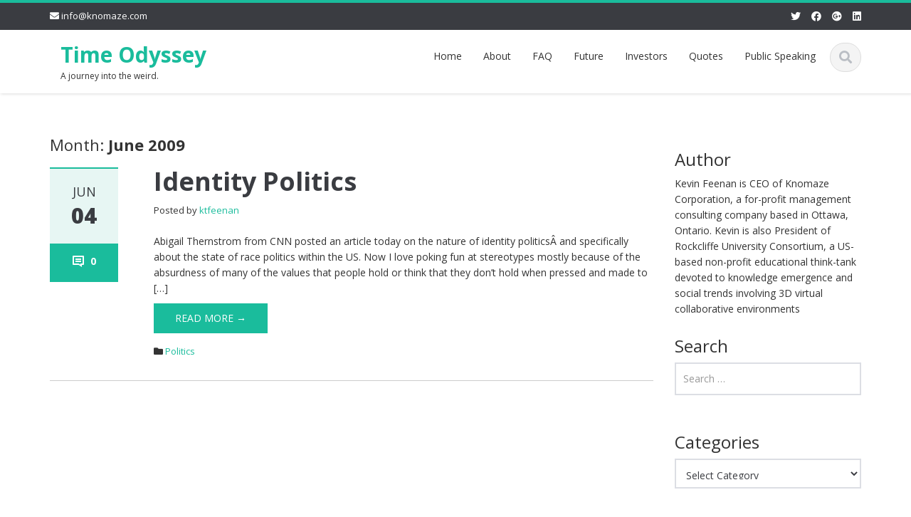

--- FILE ---
content_type: text/html; charset=UTF-8
request_url: https://timeodyssey.com/2009/06/
body_size: 10065
content:
<!DOCTYPE html>

<html lang="en-US">
<head>
    
    <meta charset="UTF-8">
    <meta name="viewport" content="width=device-width">
    <link rel="profile" href="http://gmpg.org/xfn/11">
    <link rel="pingback" href="https://timeodyssey.com/xmlrpc.php">

          <script type="text/javascript">
        home_slider_pagination = 0;
      </script>
    
          <script type="text/javascript">
        home_slider_nav = 0;
      </script>
    
    
    <title>June 2009 &#8211; Time Odyssey</title>
<meta name='robots' content='max-image-preview:large' />
<link rel='dns-prefetch' href='//fonts.googleapis.com' />
<link rel="alternate" type="application/rss+xml" title="Time Odyssey &raquo; Feed" href="https://timeodyssey.com/feed/" />
<link rel="alternate" type="application/rss+xml" title="Time Odyssey &raquo; Comments Feed" href="https://timeodyssey.com/comments/feed/" />

<script>
var MP3jPLAYLISTS = [];
var MP3jPLAYERS = [];
</script>
<script type="text/javascript">
window._wpemojiSettings = {"baseUrl":"https:\/\/s.w.org\/images\/core\/emoji\/14.0.0\/72x72\/","ext":".png","svgUrl":"https:\/\/s.w.org\/images\/core\/emoji\/14.0.0\/svg\/","svgExt":".svg","source":{"concatemoji":"https:\/\/timeodyssey.com\/wp-includes\/js\/wp-emoji-release.min.js?ver=6.1.9"}};
/*! This file is auto-generated */
!function(e,a,t){var n,r,o,i=a.createElement("canvas"),p=i.getContext&&i.getContext("2d");function s(e,t){var a=String.fromCharCode,e=(p.clearRect(0,0,i.width,i.height),p.fillText(a.apply(this,e),0,0),i.toDataURL());return p.clearRect(0,0,i.width,i.height),p.fillText(a.apply(this,t),0,0),e===i.toDataURL()}function c(e){var t=a.createElement("script");t.src=e,t.defer=t.type="text/javascript",a.getElementsByTagName("head")[0].appendChild(t)}for(o=Array("flag","emoji"),t.supports={everything:!0,everythingExceptFlag:!0},r=0;r<o.length;r++)t.supports[o[r]]=function(e){if(p&&p.fillText)switch(p.textBaseline="top",p.font="600 32px Arial",e){case"flag":return s([127987,65039,8205,9895,65039],[127987,65039,8203,9895,65039])?!1:!s([55356,56826,55356,56819],[55356,56826,8203,55356,56819])&&!s([55356,57332,56128,56423,56128,56418,56128,56421,56128,56430,56128,56423,56128,56447],[55356,57332,8203,56128,56423,8203,56128,56418,8203,56128,56421,8203,56128,56430,8203,56128,56423,8203,56128,56447]);case"emoji":return!s([129777,127995,8205,129778,127999],[129777,127995,8203,129778,127999])}return!1}(o[r]),t.supports.everything=t.supports.everything&&t.supports[o[r]],"flag"!==o[r]&&(t.supports.everythingExceptFlag=t.supports.everythingExceptFlag&&t.supports[o[r]]);t.supports.everythingExceptFlag=t.supports.everythingExceptFlag&&!t.supports.flag,t.DOMReady=!1,t.readyCallback=function(){t.DOMReady=!0},t.supports.everything||(n=function(){t.readyCallback()},a.addEventListener?(a.addEventListener("DOMContentLoaded",n,!1),e.addEventListener("load",n,!1)):(e.attachEvent("onload",n),a.attachEvent("onreadystatechange",function(){"complete"===a.readyState&&t.readyCallback()})),(e=t.source||{}).concatemoji?c(e.concatemoji):e.wpemoji&&e.twemoji&&(c(e.twemoji),c(e.wpemoji)))}(window,document,window._wpemojiSettings);
</script>
<style type="text/css">
img.wp-smiley,
img.emoji {
	display: inline !important;
	border: none !important;
	box-shadow: none !important;
	height: 1em !important;
	width: 1em !important;
	margin: 0 0.07em !important;
	vertical-align: -0.1em !important;
	background: none !important;
	padding: 0 !important;
}
</style>
	<link rel='stylesheet' id='mci-footnotes-jquery-tooltips-pagelayout-none-css' href='https://timeodyssey.com/wp-content/plugins/footnotes/css/footnotes-jqttbrpl0.min.css?ver=2.7.3' type='text/css' media='all' />
<link rel='stylesheet' id='google-opensans-css' href='https://fonts.googleapis.com/css?family=Open+Sans%3A300italic%2C400italic%2C600italic%2C700italic%2C800italic%2C400%2C300%2C600%2C700%2C800&#038;ver=6.1.9' type='text/css' media='all' />
<link rel='stylesheet' id='bootstrap-css' href='https://timeodyssey.com/wp-content/themes/ascent/assets/resources/bootstrap/css/bootstrap.min.css?ver=6.1.9' type='text/css' media='all' />
<link rel='stylesheet' id='owl-carousel-css' href='https://timeodyssey.com/wp-content/themes/ascent/assets/css/minified/owl.carousel.min.css?ver=6.1.9' type='text/css' media='all' />
<link rel='stylesheet' id='owl-theme-css' href='https://timeodyssey.com/wp-content/themes/ascent/assets/css/minified/owl.theme.default.min.css?ver=6.1.9' type='text/css' media='all' />
<link rel='stylesheet' id='ascent-animations-css' href='https://timeodyssey.com/wp-content/themes/ascent/assets/css/minified/animations.min.css?ver=6.1.9' type='text/css' media='all' />
<link rel='stylesheet' id='meanmenu-css' href='https://timeodyssey.com/wp-content/themes/ascent/assets/css/minified/meanmenu.min.css?ver=6.1.9' type='text/css' media='all' />
<link rel='stylesheet' id='bootstrap-wp-css' href='https://timeodyssey.com/wp-content/themes/ascent/assets/css/minified/bootstrap-wp.min.css?ver=6.1.9' type='text/css' media='all' />
<link rel='stylesheet' id='ascent-main-css' href='https://timeodyssey.com/wp-content/themes/ascent/assets/css/minified/main.min.css?ver=6.1.9' type='text/css' media='all' />
<link rel='stylesheet' id='ascent-style-css' href='https://timeodyssey.com/wp-content/themes/ascent/style.css?ver=6.1.9' type='text/css' media='all' />
<link rel='stylesheet' id='wp-block-library-css' href='https://timeodyssey.com/wp-includes/css/dist/block-library/style.min.css?ver=6.1.9' type='text/css' media='all' />
<link rel='stylesheet' id='classic-theme-styles-css' href='https://timeodyssey.com/wp-includes/css/classic-themes.min.css?ver=1' type='text/css' media='all' />
<style id='global-styles-inline-css' type='text/css'>
body{--wp--preset--color--black: #000000;--wp--preset--color--cyan-bluish-gray: #abb8c3;--wp--preset--color--white: #ffffff;--wp--preset--color--pale-pink: #f78da7;--wp--preset--color--vivid-red: #cf2e2e;--wp--preset--color--luminous-vivid-orange: #ff6900;--wp--preset--color--luminous-vivid-amber: #fcb900;--wp--preset--color--light-green-cyan: #7bdcb5;--wp--preset--color--vivid-green-cyan: #00d084;--wp--preset--color--pale-cyan-blue: #8ed1fc;--wp--preset--color--vivid-cyan-blue: #0693e3;--wp--preset--color--vivid-purple: #9b51e0;--wp--preset--gradient--vivid-cyan-blue-to-vivid-purple: linear-gradient(135deg,rgba(6,147,227,1) 0%,rgb(155,81,224) 100%);--wp--preset--gradient--light-green-cyan-to-vivid-green-cyan: linear-gradient(135deg,rgb(122,220,180) 0%,rgb(0,208,130) 100%);--wp--preset--gradient--luminous-vivid-amber-to-luminous-vivid-orange: linear-gradient(135deg,rgba(252,185,0,1) 0%,rgba(255,105,0,1) 100%);--wp--preset--gradient--luminous-vivid-orange-to-vivid-red: linear-gradient(135deg,rgba(255,105,0,1) 0%,rgb(207,46,46) 100%);--wp--preset--gradient--very-light-gray-to-cyan-bluish-gray: linear-gradient(135deg,rgb(238,238,238) 0%,rgb(169,184,195) 100%);--wp--preset--gradient--cool-to-warm-spectrum: linear-gradient(135deg,rgb(74,234,220) 0%,rgb(151,120,209) 20%,rgb(207,42,186) 40%,rgb(238,44,130) 60%,rgb(251,105,98) 80%,rgb(254,248,76) 100%);--wp--preset--gradient--blush-light-purple: linear-gradient(135deg,rgb(255,206,236) 0%,rgb(152,150,240) 100%);--wp--preset--gradient--blush-bordeaux: linear-gradient(135deg,rgb(254,205,165) 0%,rgb(254,45,45) 50%,rgb(107,0,62) 100%);--wp--preset--gradient--luminous-dusk: linear-gradient(135deg,rgb(255,203,112) 0%,rgb(199,81,192) 50%,rgb(65,88,208) 100%);--wp--preset--gradient--pale-ocean: linear-gradient(135deg,rgb(255,245,203) 0%,rgb(182,227,212) 50%,rgb(51,167,181) 100%);--wp--preset--gradient--electric-grass: linear-gradient(135deg,rgb(202,248,128) 0%,rgb(113,206,126) 100%);--wp--preset--gradient--midnight: linear-gradient(135deg,rgb(2,3,129) 0%,rgb(40,116,252) 100%);--wp--preset--duotone--dark-grayscale: url('#wp-duotone-dark-grayscale');--wp--preset--duotone--grayscale: url('#wp-duotone-grayscale');--wp--preset--duotone--purple-yellow: url('#wp-duotone-purple-yellow');--wp--preset--duotone--blue-red: url('#wp-duotone-blue-red');--wp--preset--duotone--midnight: url('#wp-duotone-midnight');--wp--preset--duotone--magenta-yellow: url('#wp-duotone-magenta-yellow');--wp--preset--duotone--purple-green: url('#wp-duotone-purple-green');--wp--preset--duotone--blue-orange: url('#wp-duotone-blue-orange');--wp--preset--font-size--small: 13px;--wp--preset--font-size--medium: 20px;--wp--preset--font-size--large: 36px;--wp--preset--font-size--x-large: 42px;--wp--preset--spacing--20: 0.44rem;--wp--preset--spacing--30: 0.67rem;--wp--preset--spacing--40: 1rem;--wp--preset--spacing--50: 1.5rem;--wp--preset--spacing--60: 2.25rem;--wp--preset--spacing--70: 3.38rem;--wp--preset--spacing--80: 5.06rem;}:where(.is-layout-flex){gap: 0.5em;}body .is-layout-flow > .alignleft{float: left;margin-inline-start: 0;margin-inline-end: 2em;}body .is-layout-flow > .alignright{float: right;margin-inline-start: 2em;margin-inline-end: 0;}body .is-layout-flow > .aligncenter{margin-left: auto !important;margin-right: auto !important;}body .is-layout-constrained > .alignleft{float: left;margin-inline-start: 0;margin-inline-end: 2em;}body .is-layout-constrained > .alignright{float: right;margin-inline-start: 2em;margin-inline-end: 0;}body .is-layout-constrained > .aligncenter{margin-left: auto !important;margin-right: auto !important;}body .is-layout-constrained > :where(:not(.alignleft):not(.alignright):not(.alignfull)){max-width: var(--wp--style--global--content-size);margin-left: auto !important;margin-right: auto !important;}body .is-layout-constrained > .alignwide{max-width: var(--wp--style--global--wide-size);}body .is-layout-flex{display: flex;}body .is-layout-flex{flex-wrap: wrap;align-items: center;}body .is-layout-flex > *{margin: 0;}:where(.wp-block-columns.is-layout-flex){gap: 2em;}.has-black-color{color: var(--wp--preset--color--black) !important;}.has-cyan-bluish-gray-color{color: var(--wp--preset--color--cyan-bluish-gray) !important;}.has-white-color{color: var(--wp--preset--color--white) !important;}.has-pale-pink-color{color: var(--wp--preset--color--pale-pink) !important;}.has-vivid-red-color{color: var(--wp--preset--color--vivid-red) !important;}.has-luminous-vivid-orange-color{color: var(--wp--preset--color--luminous-vivid-orange) !important;}.has-luminous-vivid-amber-color{color: var(--wp--preset--color--luminous-vivid-amber) !important;}.has-light-green-cyan-color{color: var(--wp--preset--color--light-green-cyan) !important;}.has-vivid-green-cyan-color{color: var(--wp--preset--color--vivid-green-cyan) !important;}.has-pale-cyan-blue-color{color: var(--wp--preset--color--pale-cyan-blue) !important;}.has-vivid-cyan-blue-color{color: var(--wp--preset--color--vivid-cyan-blue) !important;}.has-vivid-purple-color{color: var(--wp--preset--color--vivid-purple) !important;}.has-black-background-color{background-color: var(--wp--preset--color--black) !important;}.has-cyan-bluish-gray-background-color{background-color: var(--wp--preset--color--cyan-bluish-gray) !important;}.has-white-background-color{background-color: var(--wp--preset--color--white) !important;}.has-pale-pink-background-color{background-color: var(--wp--preset--color--pale-pink) !important;}.has-vivid-red-background-color{background-color: var(--wp--preset--color--vivid-red) !important;}.has-luminous-vivid-orange-background-color{background-color: var(--wp--preset--color--luminous-vivid-orange) !important;}.has-luminous-vivid-amber-background-color{background-color: var(--wp--preset--color--luminous-vivid-amber) !important;}.has-light-green-cyan-background-color{background-color: var(--wp--preset--color--light-green-cyan) !important;}.has-vivid-green-cyan-background-color{background-color: var(--wp--preset--color--vivid-green-cyan) !important;}.has-pale-cyan-blue-background-color{background-color: var(--wp--preset--color--pale-cyan-blue) !important;}.has-vivid-cyan-blue-background-color{background-color: var(--wp--preset--color--vivid-cyan-blue) !important;}.has-vivid-purple-background-color{background-color: var(--wp--preset--color--vivid-purple) !important;}.has-black-border-color{border-color: var(--wp--preset--color--black) !important;}.has-cyan-bluish-gray-border-color{border-color: var(--wp--preset--color--cyan-bluish-gray) !important;}.has-white-border-color{border-color: var(--wp--preset--color--white) !important;}.has-pale-pink-border-color{border-color: var(--wp--preset--color--pale-pink) !important;}.has-vivid-red-border-color{border-color: var(--wp--preset--color--vivid-red) !important;}.has-luminous-vivid-orange-border-color{border-color: var(--wp--preset--color--luminous-vivid-orange) !important;}.has-luminous-vivid-amber-border-color{border-color: var(--wp--preset--color--luminous-vivid-amber) !important;}.has-light-green-cyan-border-color{border-color: var(--wp--preset--color--light-green-cyan) !important;}.has-vivid-green-cyan-border-color{border-color: var(--wp--preset--color--vivid-green-cyan) !important;}.has-pale-cyan-blue-border-color{border-color: var(--wp--preset--color--pale-cyan-blue) !important;}.has-vivid-cyan-blue-border-color{border-color: var(--wp--preset--color--vivid-cyan-blue) !important;}.has-vivid-purple-border-color{border-color: var(--wp--preset--color--vivid-purple) !important;}.has-vivid-cyan-blue-to-vivid-purple-gradient-background{background: var(--wp--preset--gradient--vivid-cyan-blue-to-vivid-purple) !important;}.has-light-green-cyan-to-vivid-green-cyan-gradient-background{background: var(--wp--preset--gradient--light-green-cyan-to-vivid-green-cyan) !important;}.has-luminous-vivid-amber-to-luminous-vivid-orange-gradient-background{background: var(--wp--preset--gradient--luminous-vivid-amber-to-luminous-vivid-orange) !important;}.has-luminous-vivid-orange-to-vivid-red-gradient-background{background: var(--wp--preset--gradient--luminous-vivid-orange-to-vivid-red) !important;}.has-very-light-gray-to-cyan-bluish-gray-gradient-background{background: var(--wp--preset--gradient--very-light-gray-to-cyan-bluish-gray) !important;}.has-cool-to-warm-spectrum-gradient-background{background: var(--wp--preset--gradient--cool-to-warm-spectrum) !important;}.has-blush-light-purple-gradient-background{background: var(--wp--preset--gradient--blush-light-purple) !important;}.has-blush-bordeaux-gradient-background{background: var(--wp--preset--gradient--blush-bordeaux) !important;}.has-luminous-dusk-gradient-background{background: var(--wp--preset--gradient--luminous-dusk) !important;}.has-pale-ocean-gradient-background{background: var(--wp--preset--gradient--pale-ocean) !important;}.has-electric-grass-gradient-background{background: var(--wp--preset--gradient--electric-grass) !important;}.has-midnight-gradient-background{background: var(--wp--preset--gradient--midnight) !important;}.has-small-font-size{font-size: var(--wp--preset--font-size--small) !important;}.has-medium-font-size{font-size: var(--wp--preset--font-size--medium) !important;}.has-large-font-size{font-size: var(--wp--preset--font-size--large) !important;}.has-x-large-font-size{font-size: var(--wp--preset--font-size--x-large) !important;}
.wp-block-navigation a:where(:not(.wp-element-button)){color: inherit;}
:where(.wp-block-columns.is-layout-flex){gap: 2em;}
.wp-block-pullquote{font-size: 1.5em;line-height: 1.6;}
</style>
<link rel='stylesheet' id='mp3-jplayer-css' href='https://timeodyssey.com/wp-content/plugins/mp3-jplayer/css/v1-skins/v1-dark.css?ver=2.7.3' type='text/css' media='all' />
<script type='text/javascript' src='https://timeodyssey.com/wp-includes/js/jquery/jquery.min.js?ver=3.6.1' id='jquery-core-js'></script>
<script type='text/javascript' src='https://timeodyssey.com/wp-includes/js/jquery/jquery-migrate.min.js?ver=3.3.2' id='jquery-migrate-js'></script>
<script type='text/javascript' src='https://timeodyssey.com/wp-content/plugins/footnotes/js/jquery.tools.min.js?ver=1.2.7.redacted.2' id='mci-footnotes-jquery-tools-js'></script>
<script type='text/javascript' src='https://timeodyssey.com/wp-content/themes/ascent/assets/resources/bootstrap/js/bootstrap.min.js?ver=6.1.9' id='bootstrap-js'></script>
<script type='text/javascript' src='https://timeodyssey.com/wp-content/themes/ascent/assets/js/minified/bootstrap-wp.min.js?ver=6.1.9' id='ascent-bootstrapwp-js'></script>
<script type='text/javascript' src='https://timeodyssey.com/wp-content/themes/ascent/assets/js/minified/owl.carousel.min.js?ver=6.1.9' id='owl-carousel-js'></script>
<script type='text/javascript' src='https://timeodyssey.com/wp-content/themes/ascent/assets/js/minified/jquery.appear.min.js?ver=6.1.9' id='appear-js'></script>
<script type='text/javascript' src='https://timeodyssey.com/wp-content/themes/ascent/assets/js/minified/jquery.meanmenu.min.js?ver=6.1.9' id='meanmenu-js'></script>
<script type='text/javascript' src='https://timeodyssey.com/wp-content/themes/ascent/assets/js/minified/jquery.velocity.min.js?ver=6.1.9' id='velocity-js'></script>
<script type='text/javascript' src='https://timeodyssey.com/wp-content/themes/ascent/assets/js/minified/appear.config.min.js?ver=6.1.9' id='ascent-appear-config-js'></script>
<script type='text/javascript' src='https://timeodyssey.com/wp-content/themes/ascent/assets/js/minified/main.min.js?ver=6.1.9' id='ascent-themejs-js'></script>
<link rel="https://api.w.org/" href="https://timeodyssey.com/wp-json/" /><link rel="EditURI" type="application/rsd+xml" title="RSD" href="https://timeodyssey.com/xmlrpc.php?rsd" />
<link rel="wlwmanifest" type="application/wlwmanifest+xml" href="https://timeodyssey.com/wp-includes/wlwmanifest.xml" />
<meta name="generator" content="WordPress 6.1.9" />
<style type='text/css' id='dynamic-css'>

</style>    <style type="text/css">
    
    
    
            </style>

<style type="text/css" media="all">
.footnotes_reference_container {margin-top: 24px !important; margin-bottom: 0px !important;}
.footnote_container_prepare > p {border-bottom: 1px solid #aaaaaa !important;}
.footnote_tooltip { font-size: 13px !important; color: #000000 !important; background-color: #ffffff !important; border-width: 1px !important; border-style: solid !important; border-color: #cccc99 !important; -webkit-box-shadow: 2px 2px 11px #666666; -moz-box-shadow: 2px 2px 11px #666666; box-shadow: 2px 2px 11px #666666; max-width: 450px !important;}


</style>

    </head>

<body class="archive date">

  
  <svg xmlns="http://www.w3.org/2000/svg" viewBox="0 0 0 0" width="0" height="0" focusable="false" role="none" style="visibility: hidden; position: absolute; left: -9999px; overflow: hidden;" ><defs><filter id="wp-duotone-dark-grayscale"><feColorMatrix color-interpolation-filters="sRGB" type="matrix" values=" .299 .587 .114 0 0 .299 .587 .114 0 0 .299 .587 .114 0 0 .299 .587 .114 0 0 " /><feComponentTransfer color-interpolation-filters="sRGB" ><feFuncR type="table" tableValues="0 0.49803921568627" /><feFuncG type="table" tableValues="0 0.49803921568627" /><feFuncB type="table" tableValues="0 0.49803921568627" /><feFuncA type="table" tableValues="1 1" /></feComponentTransfer><feComposite in2="SourceGraphic" operator="in" /></filter></defs></svg><svg xmlns="http://www.w3.org/2000/svg" viewBox="0 0 0 0" width="0" height="0" focusable="false" role="none" style="visibility: hidden; position: absolute; left: -9999px; overflow: hidden;" ><defs><filter id="wp-duotone-grayscale"><feColorMatrix color-interpolation-filters="sRGB" type="matrix" values=" .299 .587 .114 0 0 .299 .587 .114 0 0 .299 .587 .114 0 0 .299 .587 .114 0 0 " /><feComponentTransfer color-interpolation-filters="sRGB" ><feFuncR type="table" tableValues="0 1" /><feFuncG type="table" tableValues="0 1" /><feFuncB type="table" tableValues="0 1" /><feFuncA type="table" tableValues="1 1" /></feComponentTransfer><feComposite in2="SourceGraphic" operator="in" /></filter></defs></svg><svg xmlns="http://www.w3.org/2000/svg" viewBox="0 0 0 0" width="0" height="0" focusable="false" role="none" style="visibility: hidden; position: absolute; left: -9999px; overflow: hidden;" ><defs><filter id="wp-duotone-purple-yellow"><feColorMatrix color-interpolation-filters="sRGB" type="matrix" values=" .299 .587 .114 0 0 .299 .587 .114 0 0 .299 .587 .114 0 0 .299 .587 .114 0 0 " /><feComponentTransfer color-interpolation-filters="sRGB" ><feFuncR type="table" tableValues="0.54901960784314 0.98823529411765" /><feFuncG type="table" tableValues="0 1" /><feFuncB type="table" tableValues="0.71764705882353 0.25490196078431" /><feFuncA type="table" tableValues="1 1" /></feComponentTransfer><feComposite in2="SourceGraphic" operator="in" /></filter></defs></svg><svg xmlns="http://www.w3.org/2000/svg" viewBox="0 0 0 0" width="0" height="0" focusable="false" role="none" style="visibility: hidden; position: absolute; left: -9999px; overflow: hidden;" ><defs><filter id="wp-duotone-blue-red"><feColorMatrix color-interpolation-filters="sRGB" type="matrix" values=" .299 .587 .114 0 0 .299 .587 .114 0 0 .299 .587 .114 0 0 .299 .587 .114 0 0 " /><feComponentTransfer color-interpolation-filters="sRGB" ><feFuncR type="table" tableValues="0 1" /><feFuncG type="table" tableValues="0 0.27843137254902" /><feFuncB type="table" tableValues="0.5921568627451 0.27843137254902" /><feFuncA type="table" tableValues="1 1" /></feComponentTransfer><feComposite in2="SourceGraphic" operator="in" /></filter></defs></svg><svg xmlns="http://www.w3.org/2000/svg" viewBox="0 0 0 0" width="0" height="0" focusable="false" role="none" style="visibility: hidden; position: absolute; left: -9999px; overflow: hidden;" ><defs><filter id="wp-duotone-midnight"><feColorMatrix color-interpolation-filters="sRGB" type="matrix" values=" .299 .587 .114 0 0 .299 .587 .114 0 0 .299 .587 .114 0 0 .299 .587 .114 0 0 " /><feComponentTransfer color-interpolation-filters="sRGB" ><feFuncR type="table" tableValues="0 0" /><feFuncG type="table" tableValues="0 0.64705882352941" /><feFuncB type="table" tableValues="0 1" /><feFuncA type="table" tableValues="1 1" /></feComponentTransfer><feComposite in2="SourceGraphic" operator="in" /></filter></defs></svg><svg xmlns="http://www.w3.org/2000/svg" viewBox="0 0 0 0" width="0" height="0" focusable="false" role="none" style="visibility: hidden; position: absolute; left: -9999px; overflow: hidden;" ><defs><filter id="wp-duotone-magenta-yellow"><feColorMatrix color-interpolation-filters="sRGB" type="matrix" values=" .299 .587 .114 0 0 .299 .587 .114 0 0 .299 .587 .114 0 0 .299 .587 .114 0 0 " /><feComponentTransfer color-interpolation-filters="sRGB" ><feFuncR type="table" tableValues="0.78039215686275 1" /><feFuncG type="table" tableValues="0 0.94901960784314" /><feFuncB type="table" tableValues="0.35294117647059 0.47058823529412" /><feFuncA type="table" tableValues="1 1" /></feComponentTransfer><feComposite in2="SourceGraphic" operator="in" /></filter></defs></svg><svg xmlns="http://www.w3.org/2000/svg" viewBox="0 0 0 0" width="0" height="0" focusable="false" role="none" style="visibility: hidden; position: absolute; left: -9999px; overflow: hidden;" ><defs><filter id="wp-duotone-purple-green"><feColorMatrix color-interpolation-filters="sRGB" type="matrix" values=" .299 .587 .114 0 0 .299 .587 .114 0 0 .299 .587 .114 0 0 .299 .587 .114 0 0 " /><feComponentTransfer color-interpolation-filters="sRGB" ><feFuncR type="table" tableValues="0.65098039215686 0.40392156862745" /><feFuncG type="table" tableValues="0 1" /><feFuncB type="table" tableValues="0.44705882352941 0.4" /><feFuncA type="table" tableValues="1 1" /></feComponentTransfer><feComposite in2="SourceGraphic" operator="in" /></filter></defs></svg><svg xmlns="http://www.w3.org/2000/svg" viewBox="0 0 0 0" width="0" height="0" focusable="false" role="none" style="visibility: hidden; position: absolute; left: -9999px; overflow: hidden;" ><defs><filter id="wp-duotone-blue-orange"><feColorMatrix color-interpolation-filters="sRGB" type="matrix" values=" .299 .587 .114 0 0 .299 .587 .114 0 0 .299 .587 .114 0 0 .299 .587 .114 0 0 " /><feComponentTransfer color-interpolation-filters="sRGB" ><feFuncR type="table" tableValues="0.098039215686275 1" /><feFuncG type="table" tableValues="0 0.66274509803922" /><feFuncB type="table" tableValues="0.84705882352941 0.41960784313725" /><feFuncA type="table" tableValues="1 1" /></feComponentTransfer><feComposite in2="SourceGraphic" operator="in" /></filter></defs></svg>
    
    <header id="masthead" class="site-header" role="banner">

        
        <div class="header-top">
            <div class="container">
                <div class="row">

                    <div class="col-md-6">
                        
<div class="mail-info">
    
        
            <span><i class="fas fa-envelope"></i> <a href="mailto:info@knomaze.com">info@knomaze.com</a></span>
    
</div>                    </div>

                    <div class="col-md-6">
                        
<div class="header-social-icon-wrap">

    <ul class="social-icons">
       <li class="social-icon"><a target="_blank" href="http://twitter.com/ktfeenan"><i class="fab fa-twitter"></i></a></li><li class="social-icon"><a target="_blank" href="https://www.facebook.com/kevin.feenan"><i class="fab fa-facebook"></i></a></li><li class="social-icon"><a target="_blank" href="https://plus.google.com/115280049164516997913/posts/p/pub"><i class="fab fa-google-plus"></i></a></li><li class="social-icon"><a target="_blank" href="http://ca.linkedin.com/in/kfeenan"><i class="fab fa-linkedin"></i></a></li>    </ul>
    
</div>
                    </div>

                </div>
            </div>
        </div>

        <div id="header-main" class="header-bottom">
            <div class="header-bottom-inner">
                <div class="container">
                    <div class="row">
                        <div class="col-md-3">

                            
<div id="logo">
    <div class="site-header-inner col-md-12">
        <div class="site-branding">
            <h1 class="site-title">
                                    <a href="https://timeodyssey.com/" title="Time Odyssey" rel="home">Time Odyssey</a>
                                </h1>
                          <h4 class="site-description">A journey into the weird.</h4>
                    </div>
    </div>
</div>
                        </div><!--.col-md-3-->

                        <div class="col-md-9">
                            <div class="header-search pull-right">
                                <div id="header-search-button"><i class="fas fa-search"></i></div>
                            </div>
                            <div class="site-navigation pull-right">

                                
<nav class="main-menu">
    <div class="header-nav clearfix"><ul>
<li ><a href="https://timeodyssey.com/">Home</a></li><li class="page_item page-item-2"><a href="https://timeodyssey.com/about/">About</a></li>
<li class="page_item page-item-519"><a href="https://timeodyssey.com/faq/">FAQ</a></li>
<li class="page_item page-item-652"><a href="https://timeodyssey.com/future/">Future</a></li>
<li class="page_item page-item-19"><a href="https://timeodyssey.com/investors/">Investors</a></li>
<li class="page_item page-item-257"><a href="https://timeodyssey.com/quotes/">Quotes</a></li>
<li class="page_item page-item-17"><a href="https://timeodyssey.com/public-speaking/">Public Speaking</a></li>
</ul></div>
</nav>
<div id="responsive-menu-container"></div>
                            </div><!-- .site-navigation -->
                        </div><!--.col-md-9-->
                    </div><!--.row-->
                </div><!-- .container -->
            </div><!--.header-bottom-inner-->
        </div><!--.header-bottom-->

        <div id="header-search-form-wrap" class="header-search-form-wrap">
   <div class="container">
      <form role="search" method="get" class="header-search-form search-form" action="https://timeodyssey.com/">
         <div class="control-group">
            <i class="fas fa-search"></i>  
            <input type="search" class="search-field" placeholder="Search &hellip;" value="" name="s" title="Search for:">
            <button class="search" type="submit"><i class="fas fa-search"></i></button>
         </div>
      </form>
   </div>
</div>

      
    </header><!-- #masthead -->

    
    


<div class="main-content">
    <div class="container">
        <div id="content" class="main-content-inner">

            
<div class="row">
    <div class="col-sm-12 col-md-9">
			<div class="content-padder">

		    
		        <header class="page-header">
		            <h1 class="page-title" itemprop="headline">Month: <span>June 2009</span></h1>				</header><!-- .page-header -->

				
				
					
				    

<article itemtype="https://schema.org/CreativeWork" itemscope="itemscope" id="post-102" class="post-102 post type-post status-publish format-standard hentry category-politics">
      	
	
    <div class="row">
	    	        <div class="post-meta-info col-sm-12 col-md-2">

	        	
	    	    <div class="entry-meta">
    		      	<time class="entry-time updated" itemprop="datePublished" datetime="2009-06-04T11:09:55-07:00"><i class="far fa-clock nt-mobile"></i> Jun<strong>04</strong></time>
	    	        <span class="comments_count clearfix entry-comments-link"><i class="fas fa-comment-dots nt-mobile"></i>  <a href="https://timeodyssey.com/2009/06/identity-politics/#respond">0</a></span>
	    	    </div><!-- .entry-meta -->

	        	
	      </div><!--.post-meta-info-->
	    

		<div class="post-content-wrap col-sm-12 col-md-10">

			
		    <header class="page-header">
				<h1 class="entry-title" itemprop="headline"><a href="https://timeodyssey.com/2009/06/identity-politics/" rel="bookmark">Identity Politics</a></h1>
				<span class="entry-author" itemtype="https://schema.org/Person" itemprop="author">
				    Posted by				    <span class="author vcard entry-author-link">
					<a href="https://timeodyssey.com/author/ktfeenan/" title="Posts by ktfeenan" rel="author">ktfeenan</a>				    </span>
				</span>
		    </header><!-- .entry-header -->

		    
						    <div class="entry-summary" itemprop="text">

		    	
				<p>Abigail Thernstrom from CNN posted an article today on the nature of identity politicsÂ and specifically about the state of race politics within the US. Now I love poking fun at stereotypes mostly because of the absurdness of many of the values that people hold or think that they don&#8217;t hold when pressed and made to [&hellip;]</p>

				
				<a class="read-more" href="https://timeodyssey.com/2009/06/identity-politics/">Read More &rarr;</a>
			    </div><!-- .entry-summary -->

			
			
		    <footer class="footer-meta">
				
				    				    
				    						<div class="cat-tag-meta-wrap">
						    							<span class="cats-meta"><i class="fas fa-folder"></i> <a href="https://timeodyssey.com/category/politics/" rel="category tag">Politics</a></span>
						    						    						</div>
				    						    </footer><!-- .entry-meta -->

		    
		</div><!--.post-content-wrap-->

    </div><!--.row-->

    
</article><!-- #post-## -->

				    
				
				
				
		    
		</div><!-- .content-padder -->

    </div>

    <div class="col-sm-12 col-md-3">
        

<div class="sidebar">

        <div class="sidebar-padder">

    	
    	<aside id="text-4" class="widget widget_text"><h3 class="widget-title">Author</h3>			<div class="textwidget">Kevin Feenan is CEO of Knomaze Corporation, a for-profit management consulting company based in Ottawa, Ontario. Kevin is also President of Rockcliffe University Consortium, a US-based non-profit educational think-tank devoted to knowledge emergence and social trends involving 3D virtual collaborative environments</div>
		</aside><aside id="search-4" class="widget widget_search"><h3 class="widget-title">Search</h3><form role="search" method="get" class="search-form" action="https://timeodyssey.com/">
	<label>
		<input type="search" class="search-field" placeholder="Search &hellip;" value="" name="s" title="">
	</label>
	<input type="submit" class="search-submit" value="Search">
</form>
</aside><aside id="categories-4" class="widget widget_categories"><h3 class="widget-title">Categories</h3><form action="https://timeodyssey.com" method="get"><label class="screen-reader-text" for="cat">Categories</label><select  name='cat' id='cat' class='postform'>
	<option value='-1'>Select Category</option>
	<option class="level-0" value="13">Astronomy&nbsp;&nbsp;(8)</option>
	<option class="level-0" value="11">Astrophysics&nbsp;&nbsp;(5)</option>
	<option class="level-0" value="14">Biology&nbsp;&nbsp;(4)</option>
	<option class="level-0" value="18">Business&nbsp;&nbsp;(18)</option>
	<option class="level-0" value="3">Carbon&nbsp;&nbsp;(3)</option>
	<option class="level-0" value="10">Chemistry&nbsp;&nbsp;(2)</option>
	<option class="level-0" value="40">COVID&nbsp;&nbsp;(5)</option>
	<option class="level-0" value="17">Economics&nbsp;&nbsp;(14)</option>
	<option class="level-0" value="36">Education&nbsp;&nbsp;(7)</option>
	<option class="level-0" value="6">Environment&nbsp;&nbsp;(7)</option>
	<option class="level-0" value="27">Ethics&nbsp;&nbsp;(9)</option>
	<option class="level-0" value="12">Geology&nbsp;&nbsp;(3)</option>
	<option class="level-0" value="41">Government&nbsp;&nbsp;(1)</option>
	<option class="level-0" value="29">Health&nbsp;&nbsp;(6)</option>
	<option class="level-0" value="19">IM/IT&nbsp;&nbsp;(5)</option>
	<option class="level-0" value="20">Just plain weird&nbsp;&nbsp;(9)</option>
	<option class="level-0" value="15">Law&nbsp;&nbsp;(13)</option>
	<option class="level-0" value="25">Marketing&nbsp;&nbsp;(1)</option>
	<option class="level-0" value="30">Music&nbsp;&nbsp;(1)</option>
	<option class="level-0" value="16">Philosophy&nbsp;&nbsp;(40)</option>
	<option class="level-0" value="8">Physics&nbsp;&nbsp;(4)</option>
	<option class="level-0" value="7">Politics&nbsp;&nbsp;(46)</option>
	<option class="level-0" value="28">Pop Culture&nbsp;&nbsp;(2)</option>
	<option class="level-0" value="31">Rant&nbsp;&nbsp;(3)</option>
	<option class="level-0" value="37">Site Administration&nbsp;&nbsp;(1)</option>
	<option class="level-0" value="21">sociology&nbsp;&nbsp;(28)</option>
	<option class="level-0" value="22">Theology&nbsp;&nbsp;(3)</option>
	<option class="level-0" value="1">Uncategorized&nbsp;&nbsp;(8)</option>
	<option class="level-0" value="26">Virtual Worlds&nbsp;&nbsp;(1)</option>
	<option class="level-0" value="24">Vote2011&nbsp;&nbsp;(1)</option>
</select>
</form>
<script type="text/javascript">
/* <![CDATA[ */
(function() {
	var dropdown = document.getElementById( "cat" );
	function onCatChange() {
		if ( dropdown.options[ dropdown.selectedIndex ].value > 0 ) {
			dropdown.parentNode.submit();
		}
	}
	dropdown.onchange = onCatChange;
})();
/* ]]> */
</script>

			</aside><aside id="archives-5" class="widget widget_archive"><h3 class="widget-title">Archives</h3>		<label class="screen-reader-text" for="archives-dropdown-5">Archives</label>
		<select id="archives-dropdown-5" name="archive-dropdown">
			
			<option value="">Select Month</option>
				<option value='https://timeodyssey.com/2025/11/'> November 2025 &nbsp;(1)</option>
	<option value='https://timeodyssey.com/2022/11/'> November 2022 &nbsp;(1)</option>
	<option value='https://timeodyssey.com/2021/08/'> August 2021 &nbsp;(1)</option>
	<option value='https://timeodyssey.com/2021/07/'> July 2021 &nbsp;(1)</option>
	<option value='https://timeodyssey.com/2021/06/'> June 2021 &nbsp;(1)</option>
	<option value='https://timeodyssey.com/2021/04/'> April 2021 &nbsp;(2)</option>
	<option value='https://timeodyssey.com/2021/02/'> February 2021 &nbsp;(1)</option>
	<option value='https://timeodyssey.com/2021/01/'> January 2021 &nbsp;(1)</option>
	<option value='https://timeodyssey.com/2020/10/'> October 2020 &nbsp;(3)</option>
	<option value='https://timeodyssey.com/2020/03/'> March 2020 &nbsp;(1)</option>
	<option value='https://timeodyssey.com/2019/12/'> December 2019 &nbsp;(1)</option>
	<option value='https://timeodyssey.com/2019/11/'> November 2019 &nbsp;(1)</option>
	<option value='https://timeodyssey.com/2019/09/'> September 2019 &nbsp;(3)</option>
	<option value='https://timeodyssey.com/2019/07/'> July 2019 &nbsp;(1)</option>
	<option value='https://timeodyssey.com/2019/01/'> January 2019 &nbsp;(1)</option>
	<option value='https://timeodyssey.com/2017/10/'> October 2017 &nbsp;(2)</option>
	<option value='https://timeodyssey.com/2016/07/'> July 2016 &nbsp;(1)</option>
	<option value='https://timeodyssey.com/2015/11/'> November 2015 &nbsp;(1)</option>
	<option value='https://timeodyssey.com/2015/10/'> October 2015 &nbsp;(1)</option>
	<option value='https://timeodyssey.com/2015/07/'> July 2015 &nbsp;(2)</option>
	<option value='https://timeodyssey.com/2015/02/'> February 2015 &nbsp;(1)</option>
	<option value='https://timeodyssey.com/2015/01/'> January 2015 &nbsp;(1)</option>
	<option value='https://timeodyssey.com/2014/12/'> December 2014 &nbsp;(2)</option>
	<option value='https://timeodyssey.com/2013/05/'> May 2013 &nbsp;(1)</option>
	<option value='https://timeodyssey.com/2013/03/'> March 2013 &nbsp;(1)</option>
	<option value='https://timeodyssey.com/2013/02/'> February 2013 &nbsp;(1)</option>
	<option value='https://timeodyssey.com/2012/10/'> October 2012 &nbsp;(1)</option>
	<option value='https://timeodyssey.com/2012/08/'> August 2012 &nbsp;(1)</option>
	<option value='https://timeodyssey.com/2012/07/'> July 2012 &nbsp;(1)</option>
	<option value='https://timeodyssey.com/2012/05/'> May 2012 &nbsp;(2)</option>
	<option value='https://timeodyssey.com/2012/02/'> February 2012 &nbsp;(4)</option>
	<option value='https://timeodyssey.com/2012/01/'> January 2012 &nbsp;(1)</option>
	<option value='https://timeodyssey.com/2011/12/'> December 2011 &nbsp;(2)</option>
	<option value='https://timeodyssey.com/2011/11/'> November 2011 &nbsp;(2)</option>
	<option value='https://timeodyssey.com/2011/09/'> September 2011 &nbsp;(2)</option>
	<option value='https://timeodyssey.com/2011/07/'> July 2011 &nbsp;(3)</option>
	<option value='https://timeodyssey.com/2011/06/'> June 2011 &nbsp;(3)</option>
	<option value='https://timeodyssey.com/2011/05/'> May 2011 &nbsp;(4)</option>
	<option value='https://timeodyssey.com/2011/04/'> April 2011 &nbsp;(2)</option>
	<option value='https://timeodyssey.com/2011/02/'> February 2011 &nbsp;(2)</option>
	<option value='https://timeodyssey.com/2011/01/'> January 2011 &nbsp;(1)</option>
	<option value='https://timeodyssey.com/2010/12/'> December 2010 &nbsp;(4)</option>
	<option value='https://timeodyssey.com/2010/10/'> October 2010 &nbsp;(2)</option>
	<option value='https://timeodyssey.com/2010/09/'> September 2010 &nbsp;(2)</option>
	<option value='https://timeodyssey.com/2010/08/'> August 2010 &nbsp;(2)</option>
	<option value='https://timeodyssey.com/2010/05/'> May 2010 &nbsp;(4)</option>
	<option value='https://timeodyssey.com/2010/04/'> April 2010 &nbsp;(1)</option>
	<option value='https://timeodyssey.com/2010/02/'> February 2010 &nbsp;(2)</option>
	<option value='https://timeodyssey.com/2010/01/'> January 2010 &nbsp;(1)</option>
	<option value='https://timeodyssey.com/2009/08/'> August 2009 &nbsp;(3)</option>
	<option value='https://timeodyssey.com/2009/06/' selected='selected'> June 2009 &nbsp;(1)</option>
	<option value='https://timeodyssey.com/2009/04/'> April 2009 &nbsp;(1)</option>
	<option value='https://timeodyssey.com/2009/02/'> February 2009 &nbsp;(1)</option>
	<option value='https://timeodyssey.com/2009/01/'> January 2009 &nbsp;(5)</option>
	<option value='https://timeodyssey.com/2008/12/'> December 2008 &nbsp;(1)</option>
	<option value='https://timeodyssey.com/2008/11/'> November 2008 &nbsp;(4)</option>
	<option value='https://timeodyssey.com/2008/10/'> October 2008 &nbsp;(2)</option>
	<option value='https://timeodyssey.com/2008/09/'> September 2008 &nbsp;(4)</option>
	<option value='https://timeodyssey.com/2008/08/'> August 2008 &nbsp;(5)</option>
	<option value='https://timeodyssey.com/2008/07/'> July 2008 &nbsp;(1)</option>

		</select>

<script type="text/javascript">
/* <![CDATA[ */
(function() {
	var dropdown = document.getElementById( "archives-dropdown-5" );
	function onSelectChange() {
		if ( dropdown.options[ dropdown.selectedIndex ].value !== '' ) {
			document.location.href = this.options[ this.selectedIndex ].value;
		}
	}
	dropdown.onchange = onSelectChange;
})();
/* ]]> */
</script>
			</aside><aside id="tag_cloud-5" class="widget widget_tag_cloud"><h3 class="widget-title">Category Cloud</h3><div class="tagcloud"><a href="https://timeodyssey.com/category/astronomy/" class="tag-cloud-link tag-link-13 tag-link-position-1" style="font-size: 14.642335766423pt;" aria-label="Astronomy (8 items)">Astronomy</a>
<a href="https://timeodyssey.com/category/astrophysics/" class="tag-cloud-link tag-link-11 tag-link-position-2" style="font-size: 12.905109489051pt;" aria-label="Astrophysics (5 items)">Astrophysics</a>
<a href="https://timeodyssey.com/category/biology/" class="tag-cloud-link tag-link-14 tag-link-position-3" style="font-size: 12.087591240876pt;" aria-label="Biology (4 items)">Biology</a>
<a href="https://timeodyssey.com/category/business/" class="tag-cloud-link tag-link-18 tag-link-position-4" style="font-size: 18.014598540146pt;" aria-label="Business (18 items)">Business</a>
<a href="https://timeodyssey.com/category/carbon/" class="tag-cloud-link tag-link-3 tag-link-position-5" style="font-size: 11.065693430657pt;" aria-label="Carbon (3 items)">Carbon</a>
<a href="https://timeodyssey.com/category/chemistry/" class="tag-cloud-link tag-link-10 tag-link-position-6" style="font-size: 9.8394160583942pt;" aria-label="Chemistry (2 items)">Chemistry</a>
<a href="https://timeodyssey.com/category/covid/" class="tag-cloud-link tag-link-40 tag-link-position-7" style="font-size: 12.905109489051pt;" aria-label="COVID (5 items)">COVID</a>
<a href="https://timeodyssey.com/category/economics/" class="tag-cloud-link tag-link-17 tag-link-position-8" style="font-size: 16.992700729927pt;" aria-label="Economics (14 items)">Economics</a>
<a href="https://timeodyssey.com/category/education/" class="tag-cloud-link tag-link-36 tag-link-position-9" style="font-size: 14.131386861314pt;" aria-label="Education (7 items)">Education</a>
<a href="https://timeodyssey.com/category/environment/" class="tag-cloud-link tag-link-6 tag-link-position-10" style="font-size: 14.131386861314pt;" aria-label="Environment (7 items)">Environment</a>
<a href="https://timeodyssey.com/category/ethics/" class="tag-cloud-link tag-link-27 tag-link-position-11" style="font-size: 15.153284671533pt;" aria-label="Ethics (9 items)">Ethics</a>
<a href="https://timeodyssey.com/category/geology/" class="tag-cloud-link tag-link-12 tag-link-position-12" style="font-size: 11.065693430657pt;" aria-label="Geology (3 items)">Geology</a>
<a href="https://timeodyssey.com/category/government/" class="tag-cloud-link tag-link-41 tag-link-position-13" style="font-size: 8pt;" aria-label="Government (1 item)">Government</a>
<a href="https://timeodyssey.com/category/health/" class="tag-cloud-link tag-link-29 tag-link-position-14" style="font-size: 13.620437956204pt;" aria-label="Health (6 items)">Health</a>
<a href="https://timeodyssey.com/category/imit/" class="tag-cloud-link tag-link-19 tag-link-position-15" style="font-size: 12.905109489051pt;" aria-label="IM/IT (5 items)">IM/IT</a>
<a href="https://timeodyssey.com/category/just-plain-weird/" class="tag-cloud-link tag-link-20 tag-link-position-16" style="font-size: 15.153284671533pt;" aria-label="Just plain weird (9 items)">Just plain weird</a>
<a href="https://timeodyssey.com/category/law/" class="tag-cloud-link tag-link-15 tag-link-position-17" style="font-size: 16.686131386861pt;" aria-label="Law (13 items)">Law</a>
<a href="https://timeodyssey.com/category/marketing/" class="tag-cloud-link tag-link-25 tag-link-position-18" style="font-size: 8pt;" aria-label="Marketing (1 item)">Marketing</a>
<a href="https://timeodyssey.com/category/music/" class="tag-cloud-link tag-link-30 tag-link-position-19" style="font-size: 8pt;" aria-label="Music (1 item)">Music</a>
<a href="https://timeodyssey.com/category/philosophy/" class="tag-cloud-link tag-link-16 tag-link-position-20" style="font-size: 21.386861313869pt;" aria-label="Philosophy (40 items)">Philosophy</a>
<a href="https://timeodyssey.com/category/physics/" class="tag-cloud-link tag-link-8 tag-link-position-21" style="font-size: 12.087591240876pt;" aria-label="Physics (4 items)">Physics</a>
<a href="https://timeodyssey.com/category/politics/" class="tag-cloud-link tag-link-7 tag-link-position-22" style="font-size: 22pt;" aria-label="Politics (46 items)">Politics</a>
<a href="https://timeodyssey.com/category/pop-culture/" class="tag-cloud-link tag-link-28 tag-link-position-23" style="font-size: 9.8394160583942pt;" aria-label="Pop Culture (2 items)">Pop Culture</a>
<a href="https://timeodyssey.com/category/rant/" class="tag-cloud-link tag-link-31 tag-link-position-24" style="font-size: 11.065693430657pt;" aria-label="Rant (3 items)">Rant</a>
<a href="https://timeodyssey.com/category/site-administration/" class="tag-cloud-link tag-link-37 tag-link-position-25" style="font-size: 8pt;" aria-label="Site Administration (1 item)">Site Administration</a>
<a href="https://timeodyssey.com/category/sociology/" class="tag-cloud-link tag-link-21 tag-link-position-26" style="font-size: 19.85401459854pt;" aria-label="sociology (28 items)">sociology</a>
<a href="https://timeodyssey.com/category/theology/" class="tag-cloud-link tag-link-22 tag-link-position-27" style="font-size: 11.065693430657pt;" aria-label="Theology (3 items)">Theology</a>
<a href="https://timeodyssey.com/category/uncategorized/" class="tag-cloud-link tag-link-1 tag-link-position-28" style="font-size: 14.642335766423pt;" aria-label="Uncategorized (8 items)">Uncategorized</a>
<a href="https://timeodyssey.com/category/virtual-worlds/" class="tag-cloud-link tag-link-26 tag-link-position-29" style="font-size: 8pt;" aria-label="Virtual Worlds (1 item)">Virtual Worlds</a>
<a href="https://timeodyssey.com/category/vote2011/" class="tag-cloud-link tag-link-24 tag-link-position-30" style="font-size: 8pt;" aria-label="Vote2011 (1 item)">Vote2011</a></div>
</aside>
        
    </div><!-- close .sidebar-padder -->
</div><!-- close .sidebar -->

    </div>
</div>
             

        </div><!-- close .*-inner (main-content) -->
    </div><!-- close .container -->
</div><!-- close .main-content -->



    
    <footer id="colophon" class="site-footer" role="contentinfo">

        
        <div class="container animated fadeInLeft">
            <div class="row">
                <div class="site-footer-inner col-sm-12 clearfix">
                
<div class="sidebar-padder">

    <aside id="archives-4" class="widget widget_archive col-3"><h3 class="widget-title">Archives</h3>		<label class="screen-reader-text" for="archives-dropdown-4">Archives</label>
		<select id="archives-dropdown-4" name="archive-dropdown">
			
			<option value="">Select Month</option>
				<option value='https://timeodyssey.com/2025/11/'> November 2025 &nbsp;(1)</option>
	<option value='https://timeodyssey.com/2022/11/'> November 2022 &nbsp;(1)</option>
	<option value='https://timeodyssey.com/2021/08/'> August 2021 &nbsp;(1)</option>
	<option value='https://timeodyssey.com/2021/07/'> July 2021 &nbsp;(1)</option>
	<option value='https://timeodyssey.com/2021/06/'> June 2021 &nbsp;(1)</option>
	<option value='https://timeodyssey.com/2021/04/'> April 2021 &nbsp;(2)</option>
	<option value='https://timeodyssey.com/2021/02/'> February 2021 &nbsp;(1)</option>
	<option value='https://timeodyssey.com/2021/01/'> January 2021 &nbsp;(1)</option>
	<option value='https://timeodyssey.com/2020/10/'> October 2020 &nbsp;(3)</option>
	<option value='https://timeodyssey.com/2020/03/'> March 2020 &nbsp;(1)</option>
	<option value='https://timeodyssey.com/2019/12/'> December 2019 &nbsp;(1)</option>
	<option value='https://timeodyssey.com/2019/11/'> November 2019 &nbsp;(1)</option>
	<option value='https://timeodyssey.com/2019/09/'> September 2019 &nbsp;(3)</option>
	<option value='https://timeodyssey.com/2019/07/'> July 2019 &nbsp;(1)</option>
	<option value='https://timeodyssey.com/2019/01/'> January 2019 &nbsp;(1)</option>
	<option value='https://timeodyssey.com/2017/10/'> October 2017 &nbsp;(2)</option>
	<option value='https://timeodyssey.com/2016/07/'> July 2016 &nbsp;(1)</option>
	<option value='https://timeodyssey.com/2015/11/'> November 2015 &nbsp;(1)</option>
	<option value='https://timeodyssey.com/2015/10/'> October 2015 &nbsp;(1)</option>
	<option value='https://timeodyssey.com/2015/07/'> July 2015 &nbsp;(2)</option>
	<option value='https://timeodyssey.com/2015/02/'> February 2015 &nbsp;(1)</option>
	<option value='https://timeodyssey.com/2015/01/'> January 2015 &nbsp;(1)</option>
	<option value='https://timeodyssey.com/2014/12/'> December 2014 &nbsp;(2)</option>
	<option value='https://timeodyssey.com/2013/05/'> May 2013 &nbsp;(1)</option>
	<option value='https://timeodyssey.com/2013/03/'> March 2013 &nbsp;(1)</option>
	<option value='https://timeodyssey.com/2013/02/'> February 2013 &nbsp;(1)</option>
	<option value='https://timeodyssey.com/2012/10/'> October 2012 &nbsp;(1)</option>
	<option value='https://timeodyssey.com/2012/08/'> August 2012 &nbsp;(1)</option>
	<option value='https://timeodyssey.com/2012/07/'> July 2012 &nbsp;(1)</option>
	<option value='https://timeodyssey.com/2012/05/'> May 2012 &nbsp;(2)</option>
	<option value='https://timeodyssey.com/2012/02/'> February 2012 &nbsp;(4)</option>
	<option value='https://timeodyssey.com/2012/01/'> January 2012 &nbsp;(1)</option>
	<option value='https://timeodyssey.com/2011/12/'> December 2011 &nbsp;(2)</option>
	<option value='https://timeodyssey.com/2011/11/'> November 2011 &nbsp;(2)</option>
	<option value='https://timeodyssey.com/2011/09/'> September 2011 &nbsp;(2)</option>
	<option value='https://timeodyssey.com/2011/07/'> July 2011 &nbsp;(3)</option>
	<option value='https://timeodyssey.com/2011/06/'> June 2011 &nbsp;(3)</option>
	<option value='https://timeodyssey.com/2011/05/'> May 2011 &nbsp;(4)</option>
	<option value='https://timeodyssey.com/2011/04/'> April 2011 &nbsp;(2)</option>
	<option value='https://timeodyssey.com/2011/02/'> February 2011 &nbsp;(2)</option>
	<option value='https://timeodyssey.com/2011/01/'> January 2011 &nbsp;(1)</option>
	<option value='https://timeodyssey.com/2010/12/'> December 2010 &nbsp;(4)</option>
	<option value='https://timeodyssey.com/2010/10/'> October 2010 &nbsp;(2)</option>
	<option value='https://timeodyssey.com/2010/09/'> September 2010 &nbsp;(2)</option>
	<option value='https://timeodyssey.com/2010/08/'> August 2010 &nbsp;(2)</option>
	<option value='https://timeodyssey.com/2010/05/'> May 2010 &nbsp;(4)</option>
	<option value='https://timeodyssey.com/2010/04/'> April 2010 &nbsp;(1)</option>
	<option value='https://timeodyssey.com/2010/02/'> February 2010 &nbsp;(2)</option>
	<option value='https://timeodyssey.com/2010/01/'> January 2010 &nbsp;(1)</option>
	<option value='https://timeodyssey.com/2009/08/'> August 2009 &nbsp;(3)</option>
	<option value='https://timeodyssey.com/2009/06/' selected='selected'> June 2009 &nbsp;(1)</option>
	<option value='https://timeodyssey.com/2009/04/'> April 2009 &nbsp;(1)</option>
	<option value='https://timeodyssey.com/2009/02/'> February 2009 &nbsp;(1)</option>
	<option value='https://timeodyssey.com/2009/01/'> January 2009 &nbsp;(5)</option>
	<option value='https://timeodyssey.com/2008/12/'> December 2008 &nbsp;(1)</option>
	<option value='https://timeodyssey.com/2008/11/'> November 2008 &nbsp;(4)</option>
	<option value='https://timeodyssey.com/2008/10/'> October 2008 &nbsp;(2)</option>
	<option value='https://timeodyssey.com/2008/09/'> September 2008 &nbsp;(4)</option>
	<option value='https://timeodyssey.com/2008/08/'> August 2008 &nbsp;(5)</option>
	<option value='https://timeodyssey.com/2008/07/'> July 2008 &nbsp;(1)</option>

		</select>

<script type="text/javascript">
/* <![CDATA[ */
(function() {
	var dropdown = document.getElementById( "archives-dropdown-4" );
	function onSelectChange() {
		if ( dropdown.options[ dropdown.selectedIndex ].value !== '' ) {
			document.location.href = this.options[ this.selectedIndex ].value;
		}
	}
	dropdown.onchange = onSelectChange;
})();
/* ]]> */
</script>
			</aside><aside id="pages-4" class="widget widget_pages col-3"><h3 class="widget-title">Pages</h3>
			<ul>
				<li class="page_item page-item-2"><a href="https://timeodyssey.com/about/">About</a></li>
<li class="page_item page-item-519"><a href="https://timeodyssey.com/faq/">FAQ</a></li>
<li class="page_item page-item-652"><a href="https://timeodyssey.com/future/">Future</a></li>
<li class="page_item page-item-19"><a href="https://timeodyssey.com/investors/">Investors</a></li>
<li class="page_item page-item-257"><a href="https://timeodyssey.com/quotes/">Quotes</a></li>
<li class="page_item page-item-17"><a href="https://timeodyssey.com/public-speaking/">Public Speaking</a></li>
			</ul>

			</aside><aside id="linkcat-32" class="widget widget_links col-3"><h3 class="widget-title">Related Sites</h3>
	<ul class='xoxo blogroll'>
<li><a href="http://about.me/kevinfeenan" rel="me" title="About Kevin Feenan">About Me</a></li>
<li><a href="http://knomaze.com" rel="me" title="Knomaze Corporation">Knomaze Corporation</a></li>
<li><a href="http://ca.linkedin.com/in/kfeenan" rel="me" title="LinkedIn Profile">LinkedIn</a></li>
<li><a href="http://erdests.com" rel="me" title="Rockcliffe Research and Development">Rockcliffe Research and Development</a></li>
<li><a href="http://urockcliffe.com" rel="me" title="Rockcliffe University Consortium">Rockcliffe University Consortium</a></li>

	</ul>
</aside>
<aside id="calendar-4" class="widget widget_calendar col-3"><div id="calendar_wrap" class="calendar_wrap"><table id="wp-calendar" class="wp-calendar-table">
	<caption>June 2009</caption>
	<thead>
	<tr>
		<th scope="col" title="Sunday">S</th>
		<th scope="col" title="Monday">M</th>
		<th scope="col" title="Tuesday">T</th>
		<th scope="col" title="Wednesday">W</th>
		<th scope="col" title="Thursday">T</th>
		<th scope="col" title="Friday">F</th>
		<th scope="col" title="Saturday">S</th>
	</tr>
	</thead>
	<tbody>
	<tr>
		<td colspan="1" class="pad">&nbsp;</td><td>1</td><td>2</td><td>3</td><td><a href="https://timeodyssey.com/2009/06/04/" aria-label="Posts published on June 4, 2009">4</a></td><td>5</td><td>6</td>
	</tr>
	<tr>
		<td>7</td><td>8</td><td>9</td><td>10</td><td>11</td><td>12</td><td>13</td>
	</tr>
	<tr>
		<td>14</td><td>15</td><td>16</td><td>17</td><td>18</td><td>19</td><td>20</td>
	</tr>
	<tr>
		<td>21</td><td>22</td><td>23</td><td>24</td><td>25</td><td>26</td><td>27</td>
	</tr>
	<tr>
		<td>28</td><td>29</td><td>30</td>
		<td class="pad" colspan="4">&nbsp;</td>
	</tr>
	</tbody>
	</table><nav aria-label="Previous and next months" class="wp-calendar-nav">
		<span class="wp-calendar-nav-prev"><a href="https://timeodyssey.com/2009/04/">&laquo; Apr</a></span>
		<span class="pad">&nbsp;</span>
		<span class="wp-calendar-nav-next"><a href="https://timeodyssey.com/2009/08/">Aug &raquo;</a></span>
	</nav></div></aside>
</div><!-- close .sidebar-padder -->
                </div>
            </div>
        </div><!-- close .container -->

        <div id="footer-info">
            <div class="container">
                <div class="site-info">

                    
                    
                        <a href="http://wordpress.org/" title="A Semantic Personal Publishing Platform" >&copy; 2026 Ascent. All rights reserved</a>
                        <span class="sep"> | </span>
                        Ascent by   <a href="https://zetamatic.com/" target="_blank">ZetaMatic</a>

                                        
                </div><!-- close .site-info -->
            </div>
        </div>

        
    </footer><!-- close #colophon -->

    
    
    
<script type='text/javascript' src='https://timeodyssey.com/wp-includes/js/jquery/ui/core.min.js?ver=1.13.2' id='jquery-ui-core-js'></script>
<script type='text/javascript' src='https://timeodyssey.com/wp-includes/js/jquery/ui/tooltip.min.js?ver=1.13.2' id='jquery-ui-tooltip-js'></script>
<script type='text/javascript' src='https://timeodyssey.com/wp-content/themes/ascent/assets/js/minified/skip-link-focus-fix.min.js?ver=3.8.5' id='ascent-skip-link-focus-fix-js'></script>
<!--[if lt IE 9]>
<script type='text/javascript' src='https://timeodyssey.com/wp-content/themes/ascent/assets/js/minified/html5.min.js?ver=3.8.5' id='html5-js'></script>
<![endif]-->

</body>
</html>


--- FILE ---
content_type: text/css
request_url: https://timeodyssey.com/wp-content/themes/ascent/style.css?ver=6.1.9
body_size: 492
content:
/*
Theme Name: Ascent
Theme URI: 	https://ascenttheme.com/
Author: 	Pitabas Behera
Author URI: http://ascenttheme.com/
Description: Ascent is a fully responsive theme which perfectly adjusts as per your device’s screen and resolution. A multipurpose, beautiful and clean theme perfect for businesses, portfolios, and blogs. Easily customize the theme as per your liking. Also, supports WooCommerce integration for eCommerce businesses. It is compatible with all the major page builders like Elementor, SiteOrigin etc. Ascent is SEO friendly & Schema.org code integrated to help your website rank organically for specific keywords and phrases in the SERP(Search engine results page). The theme is light-weight to help your website load quickly, so the users don’t have to wait too long. Other features: RTL, Translation Ready, Regularly updated.

Version: 3.8.7
Tested up to: 5.6
Requires PHP: 5.0
License: GNU General Public License v2 or later
License URI: http://www.gnu.org/licenses/gpl-2.0.html
Tags: one-column, two-columns, left-sidebar, right-sidebar, custom-background, custom-menu, featured-images, post-formats, theme-options, translation-ready
Text Domain: ascent
Domain Path: /languages


This theme, like WordPress, is licensed under the GPL.
Use it to make something cool, have fun, and share what you've learned with others.
*/
